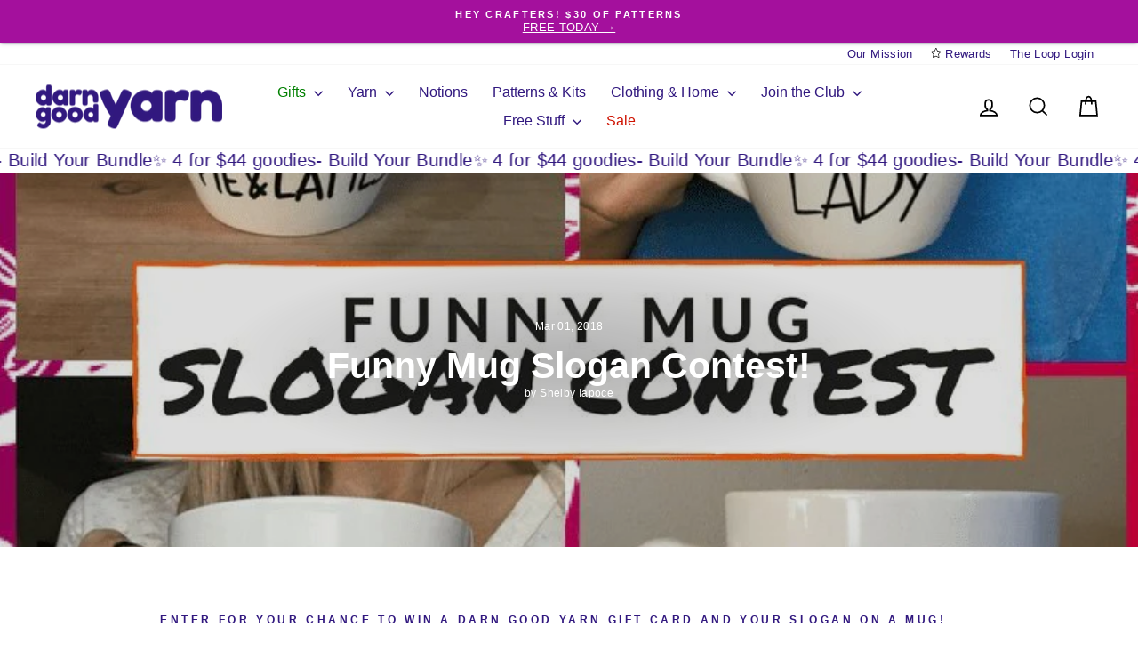

--- FILE ---
content_type: text/css
request_url: https://www.darngoodyarn.com/cdn/shop/t/683/assets/custom-css.css?v=71744324844166158881764166716
body_size: 1535
content:
.page-narrow{max-width:1000px}form[data-productid="6584071028849"]{display:none}.video-transcript{margin-top:-15px}.video-transcript span[role=button]{color:#354650;cursor:pointer;font-size:14px;padding:3px 7px 3px 10px;display:inline-block;background:#eee}.transcript-container{border:1px dashed rgb(238,238,238);padding:16px}.stat-num{font-size:1.4rem;font-weight:700}.template-collection h1.section-header__title{text-transform:none}.grid-product__price--original{display:block}#CartPageForm .afterpay-paragraph{text-align:right}#stp-recharge-portal-link,#stp-wishlist-link{color:#fff;border:1px solid #5544a0;background-color:#5544a0;padding:8px;margin-top:16px;display:block;width:50%;text-align:center}#stp-recharge-portal-link:hover,#stp-wishlist-link:hover{opacity:.85}@media only screen and (max-width:768px){.stp-account-grid{display:flex;flex-direction:column-reverse}.stp-account-grid .grid__item{margin-top:1rem}#stp-recharge-portal-link,#stp-wishlist-link{width:318px;max-width:100%}}#CartDrawer,#NavDrawer.drawer--is-open{z-index:99999999999}.btn.cart__checkout{padding:16px 20px}@media only screen and (max-width:768px){.offers-wrapper h3{font-size:1.2rem}}.cart-notes{margin-top:10px;margin-bottom:10px;min-height:96px;height:96px}@media only screen and (min-width:769px){.cart-notes{min-height:96px;height:96px}}.stp-cart__subdetails{margin-bottom:8px;font-size:.9rem}.product__price--compare,.grid-product__price--original,.cart__price--strikethrough{color:#a0a0a0}.cart__discount{color:#24ab00}.cart__price.cart__discount{color:#000}.cart__item-sub{line-height:1.4}.grid-product__tag.grid-product__tag--sold-out{border:1px solid;border-color:#b6b6b6;color:#b6b6b6;background-color:#f6f6f6}.shop-pay-installments-divider{border:none;margin-block-start:4px;margin-block-end:4px}.shopify-installments{margin-top:0;margin-bottom:0;text-align:right}.shopify-installments__content{padding-right:4px}.shop-pay-logo{height:14px;width:59px;vertical-align:middle}.visually-hidden{border:0;clip:rect(0,0,0,0);height:1px;margin:-1px;overflow:hidden;padding:0;position:absolute;white-space:nowrap;width:1px}#shopify-installments{margin-top:8px}#shopify-installments-content{font-size:14px}#shopify-installments-content .shop-pay-logo{height:12px;width:auto}.product-single__form{margin-bottom:8px}.toolbar__content{text-align:right}#meter_wrapper .meter,#meter_wrapper_cart .meter{box-sizing:content-box;height:20px;position:relative;margin:16px 0 0;background:#f2f2f2;border:1px solid var(--colorTextSavings);border-radius:25px;padding:0;box-shadow:inset 0 2px 4px #6e6e6e4d}#meter_wrapper .meter>span,#meter_wrapper_cart .meter>span{display:block;height:100%;border-radius:20px;background-color:var(--colorTextSavings);box-shadow:inset 0 2px 9px #ffffff4d,inset 0 -2px 6px #0006;position:relative;overflow:hidden}#meter_wrapper .meter>span:after,#meter_wrapper_cart .meter>span:after{content:"";position:absolute;top:0;left:0;bottom:0;right:0;z-index:1;background-size:50px 50px;border-radius:20px;overflow:hidden}.product-single__meta .collapsible-trigger{font-weight:600;border-right:none;border-left:none}.product-single__meta .collapsible-trigger-btn--borders+.collapsible-content .collapsible-content__inner{border-right:none;border-left:none}.add-to-cart{background-color:#6430ff;color:#fff}.add-to-cart.btn--secondary{border-color:#5544a0;box-shadow:#0000003d 0 3px 8px}.add-to-cart:hover{background-color:#403378;color:#fff}.add-to-cart.btn--secondary:hover{border-color:#403378}#AddToCart-{background-color:#5544a0;color:#fff;border-color:#5544a0;box-shadow:#0000003d 0 3px 8px}#AddToCart-:hover{background-color:#403378;color:#fff;border-color:#403378}.blog_product_promo.btn{background-color:#5544a0;background:#5544a0;color:#fff;border-color:#5544a0;box-shadow:#0000003d 0 3px 8px}.blog_product_promo.btn:hover{background-color:#403378;background:#403378;color:#fff;border-color:#403378}#shopify-section-1651184486d4a9d5a7 .custom-content{justify-content:center}#live-sale-banner{background-image:url(/cdn/shop/files/live-sale-banner-10-x-2-ratio.jpg?v=1651178262);background-repeat:no-repeat;background-size:cover;justify-content:center;text-align:center;margin:0 auto;padding:16px 0;overflow:visible}#live-sale-banner .header-wrapper{margin:6px 0;padding:0;display:flex;align-items:center;justify-content:center}#live-sale-banner .header-wrapper h2{margin:0;padding:0;color:#fff;font-weight:900;font-size:6.3em;display:inline-block;letter-spacing:3px}#live-sale-banner img.sal-portal{margin:0;padding:6px 12px;height:94px;display:inline-block}#live-sale-banner p{font-weight:600;text-transform:uppercase;color:#fff;font-style:italic;font-size:1.3em;margin:6px 0;padding:0 0 16px}#live-sale-banner a.lm-button{background-color:#5544a0;color:#fff;font-weight:600;padding:3px 12px;cursor:pointer;width:240px;position:absolute;left:50%;bottom:0%;transform:translate(-50%,+50%)}@media only screen and (max-width:768px){div#shopify-section-1651184486d4a9d5a7{margin-bottom:60px}#live-sale-banner{background-image:url(/cdn/shop/files/live-sale-banner-10-x-2-ratio.jpg?v=1651178262),linear-gradient(#00000040,#0000000d);padding:8px 0 4px;background-blend-mode:overlay}#live-sale-banner .header-wrapper h2{font-size:3.6em;letter-spacing:1px}#live-sale-banner img.sal-portal{height:52px;padding:4px 8px}#live-sale-banner p{font-size:.98em;margin:3px 0}#live-sale-banner a.lm-button{width:180px;left:50%;bottom:0%;transform:translate(-50%,+50%)}}@media only screen and (max-width:768px){div.hero__subtitle{font-size:1.04em}}.grid-product__meta,.grid-product__title,.grid-product__price{text-align:left}.grid-product .yotpo .pull-left{justify-content:flex-start}.addon-tag{color:#03543f;background-color:#def7ec66;font-size:.82em;font-weight:500;padding:1px 4px;border-radius:5px;width:150px;text-align:center}.btn--outline{border:1px solid black;color:#000;background-color:#fff;font-size:.875rem;font-weight:400;text-transform:none}.btn-outline:after{content:none}.btn--block{display:block}.btn--accent{background-color:var(--colorAccent);font-weight:400}.btn--accent.btn:not(.btn--secondary):not(.btn--tertiary):not(.btn--inverse):not(.btn--body):not(.btn--static):hover{background-color:var(--colorAccent)}.announcement-bar{box-shadow:#31315d40 0 2px 5px -1px,#0000004d 0 1px 3px -1px}@media only screen and (max-width:768px){.announcement-bar{z-index:29}}@media only screen and (min-width: 769px){#SiteHeader.site-header{padding:12px 0}#SiteHeader .site-nav__link{font-weight:500;color:#31187f;padding:7.5px 18px}#SiteHeader .site-nav__link--icon{padding:7.5px 12px}#SiteHeader .site-nav__dropdown-link:not(.site-nav__dropdown-link--top-level){font-size:.97em}}#SiteHeader .h5{text-transform:none;font-size:1em;font-weight:600;letter-spacing:.4px}#SiteHeader .h5>a{color:#31187f}#SiteHeader .h5>a:hover{color:#7c73bf}#SiteHeader .site-nav__link--icon .icon{color:#000;fill:#000}#SiteHeader .site-nav--has-dropdown.is-focused>a,#SiteHeader .site-nav--has-dropdown:hover>a,#SiteHeader .site-nav__link--underline:hover{color:#7c73bf!important}#SiteHeader .site-nav--has-dropdown .site-nav__link--underline:after,#SiteHeader .site-nav__link--underline:after{border-bottom-color:#7c73bf}#SiteHeader li:nth-child(1) .site-nav--has-dropdown .site-nav__link--underline:after,#SiteHeader li:nth-child(1) .site-nav__link--underline:after{border-bottom-color:green}#SiteHeader li:nth-child(8) .site-nav--has-dropdown .site-nav__link--underline:after,#SiteHeader li:nth-child(8) .site-nav__link--underline:after{border-bottom-color:#cf1200}.testimonials-section--with-divider{border-top:none;padding:40px 0}.testimonials-slide{padding:0 0 40px}#addons>#sliderwrapper>.offers-wrapper{box-shadow:#3d404d45 0 0 .25em,#5a7dbc0d 0 .25em 1em;border:none}.announcement-bar #free-us-shipping-code{color:#fff;font-weight:600;cursor:pointer;text-decoration:underline}img{display:inherit}[data-tool-tip=size-chart]{text-transform:uppercase;font-weight:700}.boost-sd__product-title{letter-spacing:var(--typeBaseSpacing)!important}.stamped-badge[data-rating="0.0"]{display:none!important}select option[disabled=disabled],.stamped-rewards-widget-campaign-image img{display:none}
/*# sourceMappingURL=/cdn/shop/t/683/assets/custom-css.css.map?v=71744324844166158881764166716 */


--- FILE ---
content_type: text/css
request_url: https://cdn.boostcommerce.io/widget-integration/theme/customization/darn-good-yarn-2.myshopify.com/5YYurFfP4J/customization-1764640509812.css
body_size: 24
content:
/*********************** Custom css for Boost AI Search & Discovery  ************************/
.boost-sd__product-info {
    gap: 6px 0px;
}
.boost-sd__product-price {
    line-height: 1.25;
}
.boost-sd__collection-header {
    display:none;
}
.boost-sd__product-rating .jdgm-prev-badge__text {
    visibility: visible;
}

--- FILE ---
content_type: text/css;charset=UTF-8
request_url: https://cached.rebuyengine.com/api/v1/user/stylesheet?shop=darn-good-yarn-2.myshopify.com&cache_key=1764645855
body_size: 2351
content:
:root{--rb-smart-search-quick-view-product-title-color:#31187f;--rb-smart-search-quick-view-product-price-color:#1c1d1d;--rb-smart-search-quick-view-product-price-sale-color:#1c1d1d;--rb-smart-search-quick-view-product-price-compare-at-color:#a0a0a0;--rb-smart-search-quick-view-button-text-color:#FFFFFF;--rb-smart-search-quick-view-button-background-color:#5544a0;--rb-smart-search-quick-view-button-border-color:#5544a0;--rb-smart-search-quick-view-button-border-width:2px;--rb-smart-search-quick-view-button-radius:30px;--rb-smart-search-results-product-title-color:#31187f;--rb-smart-search-results-product-price-color:#1c1d1d;--rb-smart-search-results-product-price-sale-color:#1c1d1d;--rb-smart-search-results-product-price-compare-at-color:#a0a0a0;--rb-smart-search-results-button-text-color:#FFFFFF;--rb-smart-search-results-button-background-color:#5544a0;--rb-smart-search-results-button-border-color:#5544a0;--rb-smart-search-results-button-border-width:2px;--rb-smart-search-results-button-radius:30px}.rebuy-loader{border-bottom-color:#5544a0}.rebuy-widget .super-title{color:#31187f}.rebuy-widget .primary-title{color:#31187f}.rebuy-widget .description{color:#444}.rebuy-widget .rebuy-product-title,.rebuy-widget .rebuy-product-title-link,.rebuy-modal__product-title{color:#31187f}.rebuy-widget .rebuy-product-description,.rebuy-modal__product-option-title{color:#444}.rebuy-product-vendor{color:#535353}.rebuy-money,.rebuy-widget .rebuy-money{color:#1c1d1d}.rebuy-money.sale,.rebuy-widget .rebuy-money.sale,.rebuy-cart__flyout-subtotal-final-amount,.rebuy-reorder-cart-total-price-final-amount,[data-rebuy-component="cart-subtotal"] .rebuy-cart__flyout-subtotal-final-amount,[data-rebuy-component="cart-subtotal"] .rebuy-reorder-cart-total-price-final-amount{color:#1c1d1d}.rebuy-money.compare-at,.rebuy-widget .rebuy-money.compare-at{color:#a0a0a0}.rebuy-underline,.rebuy-widget .rebuy-underline{border-color:#5544a0}.rebuy-checkbox .checkbox-input:focus,.rebuy-widget .rebuy-checkbox .checkbox-input:focus,.rebuy-radio .radio-input:focus,.rebuy-widget .rebuy-radio .radio-input:focus{border-color:#5544a0}.rebuy-checkbox .checkbox-input:checked,.rebuy-widget .rebuy-checkbox .checkbox-input:checked,.rebuy-radio .radio-input:checked,.rebuy-widget .rebuy-radio .radio-input:checked{background:#5544a0;border-color:#5544a0}.rebuy-select,.rebuy-widget .rebuy-select,select.rebuy-select,.rebuy-widget select.rebuy-select{color:#000;background-color:#fff;border-color:#e8e8e1;border-radius:30px}.rebuy-select{background-image:linear-gradient(45deg,transparent 50%,#e8e8e1 50%),linear-gradient(135deg,#e8e8e1 50%,transparent 50%),linear-gradient(to right,#e8e8e1,#e8e8e1)}.rebuy-select:focus,.rebuy-widget .rebuy-select:focus,select.rebuy-select:focus,.rebuy-widget select.rebuy-select:focus{border-color:#5544a0}.rebuy-input,.rebuy-widget .rebuy-input,input.rebuy-input,.rebuy-widget input.rebuy-input{color:#000;background-color:#fff;border-color:#e8e8e1;border-radius:30px}.rebuy-input:focus,.rebuy-widget .rebuy-input:focus,input.rebuy-input:focus,.rebuy-widget input.rebuy-input:focus{border-color:#5544a0}.rebuy-button,.rebuy-widget .rebuy-button,.rebuy-cart__flyout-empty-cart a,[data-rebuy-component=progress-bar] .rebuy-cart__progress-gift-variant-readd,.rebuy-cart__progress-free-product-variant-select-container{color:#FFF;background:#5544a0;border-color:#5544a0;border-width:2px;border-radius:30px}.rebuy-button.outline,.rebuy-widget .rebuy-button.outline,.rebuy-button.secondary,.rebuy-widget .rebuy-button.secondary{color:#5544a0;background:#FFF;border-color:#5544a0}.rebuy-button.decline,.rebuy-widget .rebuy-button.decline{color:#31187f;background:#fff0;border-color:#e8e8e1}.rebuy-button.dark,.rebuy-widget .rebuy-button.dark{background-color:#5E6670;color:#fff;border-color:#fff}.rebuy-option-button{color:#5544a0;border-color:#5544a0;border-radius:30px;background:#FFF}.rebuy-option-button.is-active{color:#FFF;background:#5544a0}.rebuy-radio,.rebuy-checkbox,.rebuy-widget .rebuy-radio,.rebuy-widget .rebuy-checkbox{border-color:#e8e8e1}.rebuy-radio:focus,.rebuy-checkbox:focus,.rebuy-widget .rebuy-radio:focus,.rebuy-widget .rebuy-checkbox:focus{border-color:#5544a0}.rebuy-radio:checked,.rebuy-checkbox:checked,.rebuy-widget .rebuy-radio:checked,.rebuy-widget .rebuy-checkbox:checked{color:#FFF;background:#5544a0;border-color:#5544a0}.rebuy-textarea{color:#000;background-color:#fff;border-color:#e8e8e1;border-radius:30px}.rebuy-widget .rebuy-carousel__arrows .rebuy-carousel__arrow,.rebuy-widget .flickity-button{color:#000;background:#fff}.rebuy-widget .rebuy-carousel__arrows .rebuy-carousel__arrow svg,.rebuy-widget .rebuy-carousel__arrows .rebuy-carousel__arrow:hover:not(:disabled) svg{fill:#000}.rebuy-widget .rebuy-carousel__pagination .rebuy-carousel__page,.rebuy-widget .flickity-page-dots .dot{background:#000}.rebuy-widget.rebuy-widget,.rebuy-widget .checkout-promotion-wrapper,.rebuy-widget.rebuy-cart-subscription{background:#FFF}.rsf-modal{--rsf-modal-bg-color:#FFFFFF}.rebuy-widget .checkout-promotion-header{border-color:#e8e8e1}.rebuy-widget .checkout-promotion-header .promo-title{color:#31187f}.rebuy-widget .checkout-promotion-header .promo-subtitle{color:#444}.rebuy-widget .checkout-promotion-body h1,.rebuy-widget .checkout-promotion-body h2,.rebuy-widget .checkout-promotion-body h3,.rebuy-widget .checkout-promotion-body h4{color:#31187f}.rebuy-widget .checkout-promotion-footer{border-color:#e8e8e1}.rebuy-widget .checkout-promotion-product+.checkout-promotion-product,.rebuy-widget .rebuy-product-block+.rebuy-product-block{border-color:#e8e8e1}.rebuy-widget .checkout-promotion-product .promotion-info .product-title{color:#31187f}.rebuy-widget .checkout-promotion-product .promotion-info .variant-title{color:#444}.rebuy-widget .checkout-promotion-product .promotion-info .product-description{color:#444}.rebuy-widget .rebuy-product-review .rebuy-star-rating .rebuy-star-rating-foreground{background-image:url('data:image/svg+xml;charset=UTF-8, %3Csvg%20width%3D%22100%22%20height%3D%2220%22%20viewBox%3D%220%200%2080%2014%22%20xmlns%3D%22http%3A%2F%2Fwww.w3.org%2F2000%2Fsvg%22%3E%3Cg%20fill%3D%22%23ffd200%22%20fill-rule%3D%22evenodd%22%3E%3Cpath%20d%3D%22M71.996%2011.368l-3.94%202.42c-.474.292-.756.096-.628-.443l1.074-4.53-3.507-3.022c-.422-.363-.324-.693.24-.74l4.602-.37%201.778-4.3c.21-.51.55-.512.762%200l1.78%204.3%204.602.37c.552.046.666.37.237.74l-3.507%203.02%201.075%204.532c.127.536-.147.74-.628.444l-3.94-2.422zM55.996%2011.368l-3.94%202.42c-.474.292-.756.096-.628-.443l1.074-4.53-3.507-3.022c-.422-.363-.324-.693.24-.74l4.602-.37%201.778-4.3c.21-.51.55-.512.762%200l1.78%204.3%204.602.37c.552.046.666.37.237.74l-3.507%203.02%201.075%204.532c.127.536-.147.74-.628.444l-3.94-2.422zM40.123%2011.368l-3.94%202.42c-.475.292-.756.096-.63-.443l1.076-4.53-3.508-3.022c-.422-.363-.324-.693.24-.74l4.602-.37%201.778-4.3c.21-.51.55-.512.762%200l1.778%204.3%204.603.37c.554.046.667.37.24.74l-3.508%203.02%201.075%204.532c.127.536-.147.74-.628.444l-3.94-2.422zM24.076%2011.368l-3.94%202.42c-.475.292-.757.096-.63-.443l1.076-4.53-3.507-3.022c-.422-.363-.324-.693.238-.74l4.603-.37%201.78-4.3c.21-.51.55-.512.76%200l1.78%204.3%204.602.37c.554.046.667.37.24.74l-3.508%203.02%201.074%204.532c.127.536-.146.74-.628.444l-3.94-2.422zM8.123%2011.368l-3.94%202.42c-.475.292-.756.096-.63-.443l1.076-4.53L1.12%205.792c-.422-.363-.324-.693.24-.74l4.602-.37%201.778-4.3c.21-.51.55-.512.762%200l1.778%204.3%204.603.37c.554.046.667.37.24.74l-3.508%203.02%201.075%204.532c.127.536-.147.74-.628.444l-3.94-2.422z%22%2F%3E%3C%2Fg%3E%3C%2Fsvg%3E')}.rebuy-widget .rebuy-product-review .rebuy-star-rating .rebuy-star-rating-background{background-image:url('data:image/svg+xml;charset=UTF-8, %3Csvg%20width%3D%22100%22%20height%3D%2220%22%20viewBox%3D%220%200%2080%2014%22%20xmlns%3D%22http%3A%2F%2Fwww.w3.org%2F2000%2Fsvg%22%3E%3Cg%20fill%3D%22%23E5E5E5%22%20fill-rule%3D%22evenodd%22%3E%3Cpath%20d%3D%22M71.996%2011.368l-3.94%202.42c-.474.292-.756.096-.628-.443l1.074-4.53-3.507-3.022c-.422-.363-.324-.693.24-.74l4.602-.37%201.778-4.3c.21-.51.55-.512.762%200l1.78%204.3%204.602.37c.552.046.666.37.237.74l-3.507%203.02%201.075%204.532c.127.536-.147.74-.628.444l-3.94-2.422zM55.996%2011.368l-3.94%202.42c-.474.292-.756.096-.628-.443l1.074-4.53-3.507-3.022c-.422-.363-.324-.693.24-.74l4.602-.37%201.778-4.3c.21-.51.55-.512.762%200l1.78%204.3%204.602.37c.552.046.666.37.237.74l-3.507%203.02%201.075%204.532c.127.536-.147.74-.628.444l-3.94-2.422zM40.123%2011.368l-3.94%202.42c-.475.292-.756.096-.63-.443l1.076-4.53-3.508-3.022c-.422-.363-.324-.693.24-.74l4.602-.37%201.778-4.3c.21-.51.55-.512.762%200l1.778%204.3%204.603.37c.554.046.667.37.24.74l-3.508%203.02%201.075%204.532c.127.536-.147.74-.628.444l-3.94-2.422zM24.076%2011.368l-3.94%202.42c-.475.292-.757.096-.63-.443l1.076-4.53-3.507-3.022c-.422-.363-.324-.693.238-.74l4.603-.37%201.78-4.3c.21-.51.55-.512.76%200l1.78%204.3%204.602.37c.554.046.667.37.24.74l-3.508%203.02%201.074%204.532c.127.536-.146.74-.628.444l-3.94-2.422zM8.123%2011.368l-3.94%202.42c-.475.292-.756.096-.63-.443l1.076-4.53L1.12%205.792c-.422-.363-.324-.693.24-.74l4.602-.37%201.778-4.3c.21-.51.55-.512.762%200l1.778%204.3%204.603.37c.554.046.667.37.24.74l-3.508%203.02%201.075%204.532c.127.536-.147.74-.628.444l-3.94-2.422z%22%2F%3E%3C%2Fg%3E%3C%2Fsvg%3E')}.rebuy-widget .rebuy-product-review .rebuy-review-count{color:#31187f}.rebuy-widget .rebuy-timer{background:#fff0}.rebuy-widget .rebuy-timer-minutes,.rebuy-widget .rebuy-timer-seconds{color:red}.rebuy-notification-modal .rebuy-notification-dialog{background:#fff}.rebuy-notification-modal .rebuy-notification-dialog-header{color:#31187f}.rebuy-notification-modal .rebuy-notification-dialog-content{color:#444}.rebuy-notification-modal .rebuy-notification-dialog-actions{border-color:#e8e8e1}.rebuy-modal__container-header{color:#31187f}.rebuy-modal__spinner{border-color:#FFF;border-top-color:#5544a0}.rebuy-modal__spinner:empty{display:block}.rebuy-cart__flyout-header{border-color:#e8e8e1}.rebuy-cart__flyout-title,.rebuy-cart__title{color:#31187f}.rebuy-cart__flyout-close{color:#31187f}.rebuy-cart__flyout-announcement-bar,[data-rebuy-component="announcement-bar"]{color:#444;background-color:#eee}.rebuy-cart__flyout-shipping-bar.has-free-shipping{background-color:rgb(85 68 160 / .2)}.rebuy-cart__flyout-shipping-bar-meter{background-color:#eee}.rebuy-cart__flyout-shipping-bar-meter-fill,.rebuy-cart__progress-bar-meter-fill,.complete .rebuy-cart__progress-step-icon,[data-rebuy-component="progress-bar"] .rebuy-cart__progress-bar-meter-fill,[data-rebuy-component="progress-bar"] .rebuy-cart__progress-step.complete .rebuy-cart__progress-step-icon{color:#FFF;background:#5544a0}.rebuy-cart__progress-free-product-variant-select:active+.rebuy-cart__progress-free-product-variant-select-prompt,.rebuy-cart__progress-free-product-variant-select:focus+.rebuy-cart__progress-free-product-variant-select-prompt,[data-rebuy-component="progress-bar"] .rebuy-cart__progress-free-product-variant-select:active+.rebuy-cart__progress-free-product-variant-select-prompt,[data-rebuy-component="progress-bar"] .rebuy-cart__progress-free-product-variant-select:focus+.rebuy-cart__progress-free-product-variant-select-prompt,[data-rebuy-component="progress-bar"] .rebuy-cart__progress-gift-variant-select:active+.rebuy-cart__progress-gift-variant-select-prompt,[data-rebuy-component="progress-bar"] .rebuy-cart__progress-gift-variant-select:focus+.rebuy-cart__progress-gift-variant-select-prompt{color:#5544a0;background:#FFF;border-color:#5544a0}.rebuy-cart__progress-free-product-variant-select:not(:focus)+.rebuy-cart__progress-free-product-variant-select-prompt,.rebuy-cart__progress-free-product-variant-select:not(:active)+.rebuy-cart__progress-free-product-variant-select-prompt,[data-rebuy-component="progress-bar"] .rebuy-cart__progress-free-product-variant-select:not(:focus)+.rebuy-cart__progress-free-product-variant-select-prompt,[data-rebuy-component="progress-bar"] .rebuy-cart__progress-free-product-variant-select:not(:active)+.rebuy-cart__progress-free-product-variant-select-prompt,[data-rebuy-component="progress-bar"] .rebuy-cart__progress-gift-variant-select:not(:focus)+.rebuy-cart__progress-gift-variant-select-prompt,[data-rebuy-component="progress-bar"] .rebuy-cart__progress-gift-variant-select:not(:active)+.rebuy-cart__progress-gift-variant-select-prompt{color:#FFF;background:#5544a0;border-color:#5544a0;border-radius:30px}.rebuy-cart__flyout-items,[data-rebuy-component="cart-items"]>ul{border-color:#e8e8e1}.rebuy-cart__flyout-item+.rebuy-cart__flyout-item,[data-rebuy-component="cart-items"] .rebuy-cart__flyout-item+.rebuy-cart__flyout-item{border-top-color:#e8e8e1}.rebuy-cart__flyout-item-remove,[data-rebuy-component="cart-items"] .rebuy-cart__flyout-item-remove{color:#999}.rebuy-cart__flyout-item-product-title,.rebuy-cart__flyout-item-product-title:hover,.rebuy-cart__flyout-item-product-title:active,.rebuy-cart__flyout-item-product-title:visited,[data-rebuy-component="cart-items"] .rebuy-cart__flyout-item-product-title,[data-rebuy-component="cart-items"] .rebuy-cart__flyout-item-product-title:hover,[data-rebuy-component="cart-items"] .rebuy-cart__flyout-item-product-title:active,[data-rebuy-component="cart-items"] .rebuy-cart__flyout-item-product-title:visited{color:#31187f}.rebuy-cart__flyout-item-variant-title,[data-rebuy-component="cart-items"] .rebuy-cart__flyout-item-variant-title{color:#444}.rebuy-cart__flyout-item-property,[data-rebuy-component="cart-items"] .rebuy-cart__flyout-item-property{color:#444}.rebuy-cart__flyout-item-price .rebuy-money,[data-rebuy-component="cart-items"] .rebuy-cart__flyout-item-price .rebuy-money{color:#1c1d1d}.rebuy-cart__flyout-item-price .rebuy-money.sale,[data-rebuy-component="cart-items"] .rebuy-cart__flyout-item-price .rebuy-money.sale{color:#1c1d1d}.rebuy-cart__flyout-item-price .rebuy-money.compare-at,[data-rebuy-component="cart-items"] .rebuy-cart__flyout-item-price .rebuy-money.compare-at{color:#a0a0a0}.rebuy-cart__flyout-item-quantity-widget,[data-rebuy-component="cart-items"] .rebuy-cart__flyout-item-quantity-widget{border-color:#e8e8e1}.rebuy-cart__flyout-item-quantity-widget-label,[data-rebuy-component="cart-items"] .rebuy-cart__flyout-item-quantity-widget-label{border-color:#e8e8e1}.rebuy-cart__flyout-item-quantity-widget-button,.rebuy-cart__flyout-item-quantity-widget-label,[data-rebuy-component="cart-items"] .rebuy-cart__flyout-item-quantity-widget-button,[data-rebuy-component="cart-items"] .rebuy-cart__flyout-item-quantity-widget-label{color:#31187f}.rebuy-cart__flyout-recommendations{background:#fafafa;border-color:#e8e8e1}.rebuy-cart__flyout-recommendations .rebuy-widget .rebuy-product-grid.large-style-line .rebuy-product-block,.rebuy-cart__flyout-recommendations .rebuy-widget .rebuy-product-grid.medium-style-line .rebuy-product-block,.rebuy-cart__flyout-recommendations .rebuy-widget .rebuy-product-grid.small-style-line .rebuy-product-block{border-color:#e8e8e1}.rebuy-cart__flyout-footer{border-color:#e8e8e1}.rebuy-cart .rebuy-checkbox:checked{background:#5544a0;border-color:#5544a0}.rebuy-cart .rebuy-checkbox:focus{border-color:#5544a0}.rebuy-cart__flyout-subtotal,[data-rebuy-component="cart-subtotal"] .rebuy-cart__flyout-subtotal{color:#31187f}.rebuy-cart__flyout-installments,[data-rebuy-component="checkout-area"] .rebuy-cart__flyout-installments{color:#31187f}.rebuy-cart__flyout-discount-amount,[data-rebuy-component="discount-input"] .rebuy-cart__discount-amount{color:#31187f}.rebuy-cart__flyout-item-discount-message,[data-rebuy-component="discount-input"] .rebuy-cart__flyout-item-discount-message{color:#1c1d1d}.rebuy-cart__column--secondary{background-color:rgb(85 68 160 / .2)!important}.rebuy-reorder__item-shipping-bar.has-free-shipping{background-color:rgb(85 68 160 / .2)}.rebuy-reorder__item-shipping-bar-meter-fill{color:#FFF;background:#5544a0}.rebuy-reorder__item-quantity-widget{border-color:#e8e8e1}.rebuy-reorder__item-quantity-widget-label{border-color:#e8e8e1}.rebuy-reorder__item-quantity-widget-button,.rebuy-reorder__item-quantity-widget-label{color:#31187f}.rebuy-reorder__announcement-bar{background:#5544a0;color:#FFF}.rebuy-reorder-cart-count{background-color:#5544a0}.rebuy-reorder-cart-count-head{background-color:rgb(85 68 160 / .2);color:#31187f}.rebuy-reactivate-landing__gift{box-shadow:0 0 5px 1px #5544a0}.rebuy-reactivate-landing__modal-addresses-list--active{border-color:#5544a0}.rebuy-reactivate-landing__modal-addresses-list .rebuy-radio:checked,.rebuy-reactivate-landing__modal-addresses-list .rebuy-checkbox:checked{background:#5544a0;border-color:#5544a0}.rebuy-smart-banner{background:#5544a0;border-color:#5544a0;border-width:2px}.rebuy-smart-banner .rebuy-smart-banner_message,.rebuy-smart-banner .rebuy-smart-banner_close{color:#FFF}.rebuy-cart a:focus-visible,.rebuy-cart button:focus-visible,.rebuy-cart select:focus-visible,.rebuy-cart input:focus-visible,.rebuy-cart__progress-free-product-variant-select:focus-visible{outline:2px solid #2491C4!important}.rebuy-cart .rebuy-input:focus-visible{border-color:#2491C4!important;outline:0}.rebuy-preview-highlight .rebuy-cart__flyout,.rebuy-preview-highlight .rebuy-widget,.rebuy-preview-highlight .rebuy-quick-view-dropdown__container,.rebuy-preview-highlight .rebuy-quick-view__overlay,.rebuy-preview-highlight #rebuy-smart-search-results-dropdown{border:2px solid #2491C4!important}.rebuy-bundle-builder__progress-bar-meter-fill,.rebuy-bundle-builder__progress-step.complete .rebuy-bundle-builder__progress-step-icon{color:#FFF;background:#5544a0}#rebuy-widget-18980 .rebuy-button{background-color:#5544a0;color:#fff;box-shadow:rgb(0 0 0 / .24) 0 3px 8px}#rebuy-widget-18980 .rebuy-button:hover{background-color:#403378}.rebuy-widget .flickity-page-dots .dot{height:6px;width:6px}.powered-by-rebuy{display:none}#rebuy-widget-152129{padding:5px}#rebuy-widget-152129 .rebuy-product-grid{padding:0}#rebuy-widget-152129 .rebuy-product-block{padding:0}#rebuy-widget-152155{padding:0}.rebuy-cart__flyout-item-buy-more-save-more-button{font-size:14px}#rebuy-widget-152390 .rebuy-button{font-size:13px;font-weight:700}#rebuy-widget-149670 .rebuy-button{font-size:13px;font-weight:700}#rebuy-widget-152136 .rebuy-button{font-size:13px;font-weight:700}#rebuy-widget-152155 .rebuy-button{font-size:13px;font-weight:700}#rebuy-widget-149674 .rebuy-button{font-size:13px;font-weight:700}.rebuy-cart__progress-free-products{display:none}

--- FILE ---
content_type: text/javascript
request_url: https://cdn.attn.tv/growth-tag-assets/client-configs/lxH.js
body_size: 1172
content:
(function(){"use strict";var g;function w(o){return o&&o.__esModule&&Object.prototype.hasOwnProperty.call(o,"default")?o.default:o}var l={exports:{}};/*!
 * JavaScript Cookie v2.2.1
 * https://github.com/js-cookie/js-cookie
 *
 * Copyright 2006, 2015 Klaus Hartl & Fagner Brack
 * Released under the MIT license
 */(function(o,h){(function(u){var s;if(o.exports=u(),s=!0,!s){var C=window.Cookies,t=window.Cookies=u();t.noConflict=function(){return window.Cookies=C,t}}})(function(){function u(){for(var t=0,r={};t<arguments.length;t++){var a=arguments[t];for(var _ in a)r[_]=a[_]}return r}function s(t){return t.replace(/(%[0-9A-Z]{2})+/g,decodeURIComponent)}function C(t){function r(){}function a(n,i,e){if(!(typeof document>"u")){e=u({path:"/"},r.defaults,e),typeof e.expires=="number"&&(e.expires=new Date(new Date*1+e.expires*864e5)),e.expires=e.expires?e.expires.toUTCString():"";try{var p=JSON.stringify(i);/^[\{\[]/.test(p)&&(i=p)}catch{}i=t.write?t.write(i,n):encodeURIComponent(String(i)).replace(/%(23|24|26|2B|3A|3C|3E|3D|2F|3F|40|5B|5D|5E|60|7B|7D|7C)/g,decodeURIComponent),n=encodeURIComponent(String(n)).replace(/%(23|24|26|2B|5E|60|7C)/g,decodeURIComponent).replace(/[\(\)]/g,escape);var f="";for(var d in e)e[d]&&(f+="; "+d,e[d]!==!0&&(f+="="+e[d].split(";")[0]));return document.cookie=n+"="+i+f}}function _(n,i){if(!(typeof document>"u")){for(var e={},p=document.cookie?document.cookie.split("; "):[],f=0;f<p.length;f++){var d=p[f].split("="),c=d.slice(1).join("=");!i&&c.charAt(0)==='"'&&(c=c.slice(1,-1));try{var E=s(d[0]);if(c=(t.read||t)(c,E)||s(c),i)try{c=JSON.parse(c)}catch{}if(e[E]=c,n===E)break}catch{}}return n?e[n]:e}}return r.set=a,r.get=function(n){return _(n,!1)},r.getJSON=function(n){return _(n,!0)},r.remove=function(n,i){a(n,"",u(i,{expires:-1}))},r.defaults={},r.withConverter=C,r}return C(function(){})})})(l);var I=l.exports;const m=w(I);function v(o){return m.get(o)}(g=window.__attentive_cfg)!=null&&g.cxd;const T="__attentive_creativeFilter",R=()=>v(T),S=window,A=o=>window.location.href.toLowerCase().indexOf(o.toLowerCase())>-1,x=(o="Lead")=>{window.fbq&&window.fbq("track",o)},L={CUSTOM_LEAD_EVENTS:()=>x("Contact"),GET_CREATIVE_FILTER_PARAM:R,GET_EMAIL_CREATIVE_FILTER_PARAM:()=>document.cookie.indexOf("__attentive_utm_param_medium=email")>-1,SET_CREATIVE_FILTER_SESSION_COOKIE:{getCookieValue:()=>{if(A("utm_source=email"))return"WHITELIST_SMS_ONLY"}}};S.__attentive_client_cfg=L})();
